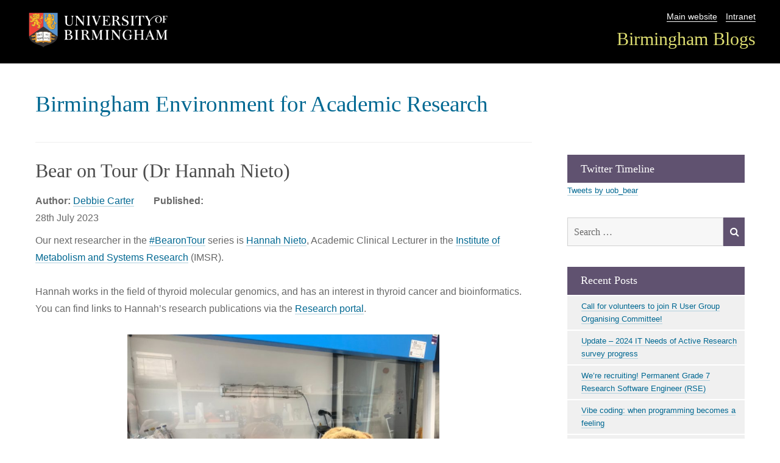

--- FILE ---
content_type: text/html; charset=UTF-8
request_url: https://blog.bham.ac.uk/bear/2023/07/28/bear-on-tour-dr-hannah-nieto/
body_size: 11440
content:
<!DOCTYPE html>
<html lang="en-GB" class="no-js">
<head>
	<meta charset="UTF-8">
	<meta name="viewport" content="width=device-width, initial-scale=1">
    <link rel="shortcut icon" href="https://blog.bham.ac.uk/bear/wp-content/themes/uobblogs/favicon.ico" />
	<link rel="profile" href="http://gmpg.org/xfn/11">
		<script>(function(html){html.className = html.className.replace(/\bno-js\b/,'js')})(document.documentElement);</script>
<title>Bear on Tour (Dr Hannah Nieto) &#8211; Birmingham Environment for Academic Research</title>
<meta name='robots' content='max-image-preview:large' />
	<style>img:is([sizes="auto" i], [sizes^="auto," i]) { contain-intrinsic-size: 3000px 1500px }</style>
			<link rel='dns-prefetch' href='//fonts.googleapis.com' />
<link rel="alternate" type="application/rss+xml" title="Birmingham Environment for Academic Research &raquo; Feed" href="https://blog.bham.ac.uk/bear/feed/" />
<link rel="alternate" type="application/rss+xml" title="Birmingham Environment for Academic Research &raquo; Comments Feed" href="https://blog.bham.ac.uk/bear/comments/feed/" />
<script type="text/javascript">
/* <![CDATA[ */
window._wpemojiSettings = {"baseUrl":"https:\/\/s.w.org\/images\/core\/emoji\/16.0.1\/72x72\/","ext":".png","svgUrl":"https:\/\/s.w.org\/images\/core\/emoji\/16.0.1\/svg\/","svgExt":".svg","source":{"concatemoji":"https:\/\/blog.bham.ac.uk\/bear\/wp-includes\/js\/wp-emoji-release.min.js"}};
/*! This file is auto-generated */
!function(s,n){var o,i,e;function c(e){try{var t={supportTests:e,timestamp:(new Date).valueOf()};sessionStorage.setItem(o,JSON.stringify(t))}catch(e){}}function p(e,t,n){e.clearRect(0,0,e.canvas.width,e.canvas.height),e.fillText(t,0,0);var t=new Uint32Array(e.getImageData(0,0,e.canvas.width,e.canvas.height).data),a=(e.clearRect(0,0,e.canvas.width,e.canvas.height),e.fillText(n,0,0),new Uint32Array(e.getImageData(0,0,e.canvas.width,e.canvas.height).data));return t.every(function(e,t){return e===a[t]})}function u(e,t){e.clearRect(0,0,e.canvas.width,e.canvas.height),e.fillText(t,0,0);for(var n=e.getImageData(16,16,1,1),a=0;a<n.data.length;a++)if(0!==n.data[a])return!1;return!0}function f(e,t,n,a){switch(t){case"flag":return n(e,"\ud83c\udff3\ufe0f\u200d\u26a7\ufe0f","\ud83c\udff3\ufe0f\u200b\u26a7\ufe0f")?!1:!n(e,"\ud83c\udde8\ud83c\uddf6","\ud83c\udde8\u200b\ud83c\uddf6")&&!n(e,"\ud83c\udff4\udb40\udc67\udb40\udc62\udb40\udc65\udb40\udc6e\udb40\udc67\udb40\udc7f","\ud83c\udff4\u200b\udb40\udc67\u200b\udb40\udc62\u200b\udb40\udc65\u200b\udb40\udc6e\u200b\udb40\udc67\u200b\udb40\udc7f");case"emoji":return!a(e,"\ud83e\udedf")}return!1}function g(e,t,n,a){var r="undefined"!=typeof WorkerGlobalScope&&self instanceof WorkerGlobalScope?new OffscreenCanvas(300,150):s.createElement("canvas"),o=r.getContext("2d",{willReadFrequently:!0}),i=(o.textBaseline="top",o.font="600 32px Arial",{});return e.forEach(function(e){i[e]=t(o,e,n,a)}),i}function t(e){var t=s.createElement("script");t.src=e,t.defer=!0,s.head.appendChild(t)}"undefined"!=typeof Promise&&(o="wpEmojiSettingsSupports",i=["flag","emoji"],n.supports={everything:!0,everythingExceptFlag:!0},e=new Promise(function(e){s.addEventListener("DOMContentLoaded",e,{once:!0})}),new Promise(function(t){var n=function(){try{var e=JSON.parse(sessionStorage.getItem(o));if("object"==typeof e&&"number"==typeof e.timestamp&&(new Date).valueOf()<e.timestamp+604800&&"object"==typeof e.supportTests)return e.supportTests}catch(e){}return null}();if(!n){if("undefined"!=typeof Worker&&"undefined"!=typeof OffscreenCanvas&&"undefined"!=typeof URL&&URL.createObjectURL&&"undefined"!=typeof Blob)try{var e="postMessage("+g.toString()+"("+[JSON.stringify(i),f.toString(),p.toString(),u.toString()].join(",")+"));",a=new Blob([e],{type:"text/javascript"}),r=new Worker(URL.createObjectURL(a),{name:"wpTestEmojiSupports"});return void(r.onmessage=function(e){c(n=e.data),r.terminate(),t(n)})}catch(e){}c(n=g(i,f,p,u))}t(n)}).then(function(e){for(var t in e)n.supports[t]=e[t],n.supports.everything=n.supports.everything&&n.supports[t],"flag"!==t&&(n.supports.everythingExceptFlag=n.supports.everythingExceptFlag&&n.supports[t]);n.supports.everythingExceptFlag=n.supports.everythingExceptFlag&&!n.supports.flag,n.DOMReady=!1,n.readyCallback=function(){n.DOMReady=!0}}).then(function(){return e}).then(function(){var e;n.supports.everything||(n.readyCallback(),(e=n.source||{}).concatemoji?t(e.concatemoji):e.wpemoji&&e.twemoji&&(t(e.twemoji),t(e.wpemoji)))}))}((window,document),window._wpemojiSettings);
/* ]]> */
</script>
<style id='wp-emoji-styles-inline-css' type='text/css'>

	img.wp-smiley, img.emoji {
		display: inline !important;
		border: none !important;
		box-shadow: none !important;
		height: 1em !important;
		width: 1em !important;
		margin: 0 0.07em !important;
		vertical-align: -0.1em !important;
		background: none !important;
		padding: 0 !important;
	}
</style>
<link rel='stylesheet' id='wp-block-library-css' href='https://blog.bham.ac.uk/bear/wp-includes/css/dist/block-library/style.min.css' type='text/css' media='all' />
<style id='classic-theme-styles-inline-css' type='text/css'>
/*! This file is auto-generated */
.wp-block-button__link{color:#fff;background-color:#32373c;border-radius:9999px;box-shadow:none;text-decoration:none;padding:calc(.667em + 2px) calc(1.333em + 2px);font-size:1.125em}.wp-block-file__button{background:#32373c;color:#fff;text-decoration:none}
</style>
<style id='global-styles-inline-css' type='text/css'>
:root{--wp--preset--aspect-ratio--square: 1;--wp--preset--aspect-ratio--4-3: 4/3;--wp--preset--aspect-ratio--3-4: 3/4;--wp--preset--aspect-ratio--3-2: 3/2;--wp--preset--aspect-ratio--2-3: 2/3;--wp--preset--aspect-ratio--16-9: 16/9;--wp--preset--aspect-ratio--9-16: 9/16;--wp--preset--color--black: #000000;--wp--preset--color--cyan-bluish-gray: #abb8c3;--wp--preset--color--white: #ffffff;--wp--preset--color--pale-pink: #f78da7;--wp--preset--color--vivid-red: #cf2e2e;--wp--preset--color--luminous-vivid-orange: #ff6900;--wp--preset--color--luminous-vivid-amber: #fcb900;--wp--preset--color--light-green-cyan: #7bdcb5;--wp--preset--color--vivid-green-cyan: #00d084;--wp--preset--color--pale-cyan-blue: #8ed1fc;--wp--preset--color--vivid-cyan-blue: #0693e3;--wp--preset--color--vivid-purple: #9b51e0;--wp--preset--gradient--vivid-cyan-blue-to-vivid-purple: linear-gradient(135deg,rgba(6,147,227,1) 0%,rgb(155,81,224) 100%);--wp--preset--gradient--light-green-cyan-to-vivid-green-cyan: linear-gradient(135deg,rgb(122,220,180) 0%,rgb(0,208,130) 100%);--wp--preset--gradient--luminous-vivid-amber-to-luminous-vivid-orange: linear-gradient(135deg,rgba(252,185,0,1) 0%,rgba(255,105,0,1) 100%);--wp--preset--gradient--luminous-vivid-orange-to-vivid-red: linear-gradient(135deg,rgba(255,105,0,1) 0%,rgb(207,46,46) 100%);--wp--preset--gradient--very-light-gray-to-cyan-bluish-gray: linear-gradient(135deg,rgb(238,238,238) 0%,rgb(169,184,195) 100%);--wp--preset--gradient--cool-to-warm-spectrum: linear-gradient(135deg,rgb(74,234,220) 0%,rgb(151,120,209) 20%,rgb(207,42,186) 40%,rgb(238,44,130) 60%,rgb(251,105,98) 80%,rgb(254,248,76) 100%);--wp--preset--gradient--blush-light-purple: linear-gradient(135deg,rgb(255,206,236) 0%,rgb(152,150,240) 100%);--wp--preset--gradient--blush-bordeaux: linear-gradient(135deg,rgb(254,205,165) 0%,rgb(254,45,45) 50%,rgb(107,0,62) 100%);--wp--preset--gradient--luminous-dusk: linear-gradient(135deg,rgb(255,203,112) 0%,rgb(199,81,192) 50%,rgb(65,88,208) 100%);--wp--preset--gradient--pale-ocean: linear-gradient(135deg,rgb(255,245,203) 0%,rgb(182,227,212) 50%,rgb(51,167,181) 100%);--wp--preset--gradient--electric-grass: linear-gradient(135deg,rgb(202,248,128) 0%,rgb(113,206,126) 100%);--wp--preset--gradient--midnight: linear-gradient(135deg,rgb(2,3,129) 0%,rgb(40,116,252) 100%);--wp--preset--font-size--small: 13px;--wp--preset--font-size--medium: 20px;--wp--preset--font-size--large: 36px;--wp--preset--font-size--x-large: 42px;--wp--preset--spacing--20: 0.44rem;--wp--preset--spacing--30: 0.67rem;--wp--preset--spacing--40: 1rem;--wp--preset--spacing--50: 1.5rem;--wp--preset--spacing--60: 2.25rem;--wp--preset--spacing--70: 3.38rem;--wp--preset--spacing--80: 5.06rem;--wp--preset--shadow--natural: 6px 6px 9px rgba(0, 0, 0, 0.2);--wp--preset--shadow--deep: 12px 12px 50px rgba(0, 0, 0, 0.4);--wp--preset--shadow--sharp: 6px 6px 0px rgba(0, 0, 0, 0.2);--wp--preset--shadow--outlined: 6px 6px 0px -3px rgba(255, 255, 255, 1), 6px 6px rgba(0, 0, 0, 1);--wp--preset--shadow--crisp: 6px 6px 0px rgba(0, 0, 0, 1);}:where(.is-layout-flex){gap: 0.5em;}:where(.is-layout-grid){gap: 0.5em;}body .is-layout-flex{display: flex;}.is-layout-flex{flex-wrap: wrap;align-items: center;}.is-layout-flex > :is(*, div){margin: 0;}body .is-layout-grid{display: grid;}.is-layout-grid > :is(*, div){margin: 0;}:where(.wp-block-columns.is-layout-flex){gap: 2em;}:where(.wp-block-columns.is-layout-grid){gap: 2em;}:where(.wp-block-post-template.is-layout-flex){gap: 1.25em;}:where(.wp-block-post-template.is-layout-grid){gap: 1.25em;}.has-black-color{color: var(--wp--preset--color--black) !important;}.has-cyan-bluish-gray-color{color: var(--wp--preset--color--cyan-bluish-gray) !important;}.has-white-color{color: var(--wp--preset--color--white) !important;}.has-pale-pink-color{color: var(--wp--preset--color--pale-pink) !important;}.has-vivid-red-color{color: var(--wp--preset--color--vivid-red) !important;}.has-luminous-vivid-orange-color{color: var(--wp--preset--color--luminous-vivid-orange) !important;}.has-luminous-vivid-amber-color{color: var(--wp--preset--color--luminous-vivid-amber) !important;}.has-light-green-cyan-color{color: var(--wp--preset--color--light-green-cyan) !important;}.has-vivid-green-cyan-color{color: var(--wp--preset--color--vivid-green-cyan) !important;}.has-pale-cyan-blue-color{color: var(--wp--preset--color--pale-cyan-blue) !important;}.has-vivid-cyan-blue-color{color: var(--wp--preset--color--vivid-cyan-blue) !important;}.has-vivid-purple-color{color: var(--wp--preset--color--vivid-purple) !important;}.has-black-background-color{background-color: var(--wp--preset--color--black) !important;}.has-cyan-bluish-gray-background-color{background-color: var(--wp--preset--color--cyan-bluish-gray) !important;}.has-white-background-color{background-color: var(--wp--preset--color--white) !important;}.has-pale-pink-background-color{background-color: var(--wp--preset--color--pale-pink) !important;}.has-vivid-red-background-color{background-color: var(--wp--preset--color--vivid-red) !important;}.has-luminous-vivid-orange-background-color{background-color: var(--wp--preset--color--luminous-vivid-orange) !important;}.has-luminous-vivid-amber-background-color{background-color: var(--wp--preset--color--luminous-vivid-amber) !important;}.has-light-green-cyan-background-color{background-color: var(--wp--preset--color--light-green-cyan) !important;}.has-vivid-green-cyan-background-color{background-color: var(--wp--preset--color--vivid-green-cyan) !important;}.has-pale-cyan-blue-background-color{background-color: var(--wp--preset--color--pale-cyan-blue) !important;}.has-vivid-cyan-blue-background-color{background-color: var(--wp--preset--color--vivid-cyan-blue) !important;}.has-vivid-purple-background-color{background-color: var(--wp--preset--color--vivid-purple) !important;}.has-black-border-color{border-color: var(--wp--preset--color--black) !important;}.has-cyan-bluish-gray-border-color{border-color: var(--wp--preset--color--cyan-bluish-gray) !important;}.has-white-border-color{border-color: var(--wp--preset--color--white) !important;}.has-pale-pink-border-color{border-color: var(--wp--preset--color--pale-pink) !important;}.has-vivid-red-border-color{border-color: var(--wp--preset--color--vivid-red) !important;}.has-luminous-vivid-orange-border-color{border-color: var(--wp--preset--color--luminous-vivid-orange) !important;}.has-luminous-vivid-amber-border-color{border-color: var(--wp--preset--color--luminous-vivid-amber) !important;}.has-light-green-cyan-border-color{border-color: var(--wp--preset--color--light-green-cyan) !important;}.has-vivid-green-cyan-border-color{border-color: var(--wp--preset--color--vivid-green-cyan) !important;}.has-pale-cyan-blue-border-color{border-color: var(--wp--preset--color--pale-cyan-blue) !important;}.has-vivid-cyan-blue-border-color{border-color: var(--wp--preset--color--vivid-cyan-blue) !important;}.has-vivid-purple-border-color{border-color: var(--wp--preset--color--vivid-purple) !important;}.has-vivid-cyan-blue-to-vivid-purple-gradient-background{background: var(--wp--preset--gradient--vivid-cyan-blue-to-vivid-purple) !important;}.has-light-green-cyan-to-vivid-green-cyan-gradient-background{background: var(--wp--preset--gradient--light-green-cyan-to-vivid-green-cyan) !important;}.has-luminous-vivid-amber-to-luminous-vivid-orange-gradient-background{background: var(--wp--preset--gradient--luminous-vivid-amber-to-luminous-vivid-orange) !important;}.has-luminous-vivid-orange-to-vivid-red-gradient-background{background: var(--wp--preset--gradient--luminous-vivid-orange-to-vivid-red) !important;}.has-very-light-gray-to-cyan-bluish-gray-gradient-background{background: var(--wp--preset--gradient--very-light-gray-to-cyan-bluish-gray) !important;}.has-cool-to-warm-spectrum-gradient-background{background: var(--wp--preset--gradient--cool-to-warm-spectrum) !important;}.has-blush-light-purple-gradient-background{background: var(--wp--preset--gradient--blush-light-purple) !important;}.has-blush-bordeaux-gradient-background{background: var(--wp--preset--gradient--blush-bordeaux) !important;}.has-luminous-dusk-gradient-background{background: var(--wp--preset--gradient--luminous-dusk) !important;}.has-pale-ocean-gradient-background{background: var(--wp--preset--gradient--pale-ocean) !important;}.has-electric-grass-gradient-background{background: var(--wp--preset--gradient--electric-grass) !important;}.has-midnight-gradient-background{background: var(--wp--preset--gradient--midnight) !important;}.has-small-font-size{font-size: var(--wp--preset--font-size--small) !important;}.has-medium-font-size{font-size: var(--wp--preset--font-size--medium) !important;}.has-large-font-size{font-size: var(--wp--preset--font-size--large) !important;}.has-x-large-font-size{font-size: var(--wp--preset--font-size--x-large) !important;}
:where(.wp-block-post-template.is-layout-flex){gap: 1.25em;}:where(.wp-block-post-template.is-layout-grid){gap: 1.25em;}
:where(.wp-block-columns.is-layout-flex){gap: 2em;}:where(.wp-block-columns.is-layout-grid){gap: 2em;}
:root :where(.wp-block-pullquote){font-size: 1.5em;line-height: 1.6;}
</style>
<link rel='stylesheet' id='twentysixteen-fonts-css' href='https://fonts.googleapis.com/css?family=Merriweather%3A400%2C700%2C900%2C400italic%2C700italic%2C900italic%7CMontserrat%3A400%2C700%7CInconsolata%3A400&#038;subset=latin%2Clatin-ext' type='text/css' media='all' />
<link rel='stylesheet' id='twentysixteen-style-css' href='https://blog.bham.ac.uk/bear/wp-content/themes/uobblogs/style.css' type='text/css' media='all' />
<link rel='stylesheet' id='font-awesome-css' href='https://blog.bham.ac.uk/bear/wp-content/themes/uobblogs/css/font-awesome.css' type='text/css' media='all' />
<!--[if lt IE 10]>
<link rel='stylesheet' id='twentysixteen-ie-css' href='https://blog.bham.ac.uk/bear/wp-content/themes/uobblogs/css/ie.css' type='text/css' media='all' />
<![endif]-->
<!--[if lt IE 9]>
<link rel='stylesheet' id='twentysixteen-ie8-css' href='https://blog.bham.ac.uk/bear/wp-content/themes/uobblogs/css/ie8.css' type='text/css' media='all' />
<![endif]-->
<!--[if lt IE 8]>
<link rel='stylesheet' id='twentysixteen-ie7-css' href='https://blog.bham.ac.uk/bear/wp-content/themes/uobblogs/css/ie7.css' type='text/css' media='all' />
<![endif]-->
<!--[if lt IE 9]>
<script type="text/javascript" src="https://blog.bham.ac.uk/bear/wp-content/themes/uobblogs/js/html5.js" id="twentysixteen-html5-js"></script>
<![endif]-->
<script type="text/javascript" src="https://blog.bham.ac.uk/bear/wp-includes/js/jquery/jquery.min.js" id="jquery-core-js"></script>
<script type="text/javascript" src="https://blog.bham.ac.uk/bear/wp-includes/js/jquery/jquery-migrate.min.js" id="jquery-migrate-js"></script>
<link rel="https://api.w.org/" href="https://blog.bham.ac.uk/bear/wp-json/" /><link rel="alternate" title="JSON" type="application/json" href="https://blog.bham.ac.uk/bear/wp-json/wp/v2/posts/2730" /><link rel="EditURI" type="application/rsd+xml" title="RSD" href="https://blog.bham.ac.uk/bear/xmlrpc.php?rsd" />
<link rel="canonical" href="https://blog.bham.ac.uk/bear/2023/07/28/bear-on-tour-dr-hannah-nieto/" />
<link rel='shortlink' href='https://blog.bham.ac.uk/bear/?p=2730' />
<link rel="alternate" title="oEmbed (JSON)" type="application/json+oembed" href="https://blog.bham.ac.uk/bear/wp-json/oembed/1.0/embed?url=https%3A%2F%2Fblog.bham.ac.uk%2Fbear%2F2023%2F07%2F28%2Fbear-on-tour-dr-hannah-nieto%2F" />
<link rel="alternate" title="oEmbed (XML)" type="text/xml+oembed" href="https://blog.bham.ac.uk/bear/wp-json/oembed/1.0/embed?url=https%3A%2F%2Fblog.bham.ac.uk%2Fbear%2F2023%2F07%2F28%2Fbear-on-tour-dr-hannah-nieto%2F&#038;format=xml" />
        <style>
        .getty.aligncenter {
            text-align: center;
        }
        .getty.alignleft {
            float: none;
            margin-right: 0;
        }
        .getty.alignleft > div {
            float: left;
            margin-right: 5px;
        }
        .getty.alignright {
            float: none;
            margin-left: 0;
        }
        .getty.alignright > div {
            float: right;
            margin-left: 5px;
        }
        </style>
        <style type="text/css">.recentcomments a{display:inline !important;padding:0 !important;margin:0 !important;}</style><!-- begin Fast Secure reCAPTCHA - page header css -->
<style type="text/css">
div.fs-recaptcha-comments { display:block; clear:both; margin-bottom:1em; }
div.fs-recaptcha-bp-comments { display:block; clear:both; margin-bottom:1em; }
div.fs-recaptcha-login { display:block; clear:both; margin-bottom:1em; }
div.fs-recaptcha-side-login { display:block; clear:both; margin-bottom:1em; }
div.fs-recaptcha-registration { display:block; clear:both; margin-bottom:1em; }
div.fs-recaptcha-bp-registration { display:block; clear:both; margin-bottom:1em; }
div.fs-recaptcha-ms-registration { display:block; clear:both; margin-bottom:1em; }
div.fs-recaptcha-lostpassword { display:block; clear:both; margin-bottom:1em; }
div.fs-recaptcha-wc-checkout { display:block; clear:both; margin-bottom:1em; }
div.fs-recaptcha-jetpack { display:block; clear:both; margin-bottom:1em; }
.fs-recaptcha-jetpack p { color:#DC3232; }
</style>
<!-- end Fast Secure reCAPTCHA - page header css -->
</head>

<body class="wp-singular post-template-default single single-post postid-2730 single-format-standard wp-theme-uobblogs group-blog">
<!-- Google Tag Manager -->
<noscript><iframe src="//www.googletagmanager.com/ns.html?id=GTM-T764SR"
height="0" width="0" style="display:none;visibility:hidden"></iframe></noscript>
<script>(function(w,d,s,l,i){w[l]=w[l]||[];w[l].push({'gtm.start':
new Date().getTime(),event:'gtm.js'});var f=d.getElementsByTagName(s)[0],
j=d.createElement(s),dl=l!='dataLayer'?'&l='+l:'';j.async=true;j.src=
'//www.googletagmanager.com/gtm.js?id='+i+dl;f.parentNode.insertBefore(j,f);
})(window,document,'script','dataLayer','GTM-T764SR');</script>
<!-- End Google Tag Manager -->	
<div id="page" class="site">
    <header class="unibranding">
    	<div class="topbar">
			   <div class="logo"><img src="/wp-content/themes/uobblogs/img/logo.png" alt="University of Birmingham logo" /> 
			   </div>
			   <div class="navbar">
			   		<nav class="utility-nav"><ul><li><a href="https://www.birmingham.ac.uk">Main website</a></li><li><a href="https://www.intranet.birmingham.ac.uk/">Intranet</a></li></ul> </nav>
					<nav class="university-nav"><ul><li><a href="https://blog.bham.ac.uk/">Birmingham Blogs</a></li></ul></nav>
				</div>
		</div>
	</header>
 

</div>
	<div class="site-inner">
		<a class="skip-link screen-reader-text" href="#content">Skip to content</a>

		<header id="masthead" class="site-header" role="banner">


			
<div class="site-header-main">
				<div class="site-branding">
											<p class="site-title"><a href="https://blog.bham.ac.uk/bear/" rel="home">Birmingham Environment for Academic Research</a></p>
											<p class="site-description">Blog posts from the Advanced Research Computing team, plus guest posts highlighting upcoming developments in technologies, team news, events hosted or attended and other topics of interest related to researcg computing and data management.</p>
									</div>
    
   
    <!-- .site-branding -->
    <!-- .header-image -->
    									<button id="menu-toggle" class="menu-toggle">Menu</button>

					<div id="site-header-menu" class="site-header-menu">
						
						 
							<nav id="social-navigation" class="social-navigation" role="navigation" aria-label="Social links menu">
								
								                            </nav><!-- .social-navigation -->
						
					</div><!-- .site-header-menu -->
							</div><!-- .site-header-main -->

			
		</header><!-- .site-header -->

		<div id="content" class="site-content">

<div id="primary" class="content-area">
	<main id="main" class="site-main" role="main">
		
<article id="post-2730" class="post-2730 post type-post status-publish format-standard hentry category-bear-on-tour category-high-performance-computing category-storage category-uncategorised tag-bear tag-bluebear tag-hpc tag-storage">
	<header class="entry-header">
		<h1 class="entry-title">Bear on Tour (Dr Hannah Nieto)</h1>	</header><!-- .entry-header -->

    <div class="author"><span class="byline">
        
        <span class="author vcard"><strong>Author:</strong><span class="screen-reader-text">Author </span> 
        <a class="url fn n" href="https://blog.bham.ac.uk/bear/author/carterdj/">Debbie Carter</a></span></span></div><span class="posted-on"><strong>Published:</strong> <span class="screen-reader-text">Posted on </span><div class="postdate"><time class="entry-date published" datetime="2023-07-28T11:40:01+01:00">28th July 2023</time><time class="updated" datetime="2023-07-28T11:40:02+01:00">28th July 2023</time></div></span>  	
	
	

	<div class="entry-content">
       
       
		
<p>Our next researcher in the <a href="https://twitter.com/hashtag/BearonTour?src=hashtag_click">#BearonTour</a> series is <a href="https://www.birmingham.ac.uk/staff/profiles/metabolism-systems/nieto-hannah.aspx">Hannah Nieto</a>, Academic Clinical Lecturer in the <a href="https://www.birmingham.ac.uk/research/metabolism-systems/index.aspx">Institute of Metabolism and Systems Research</a> (IMSR). </p>



<p>Hannah works in the field of thyroid molecular genomics, and has an interest in thyroid cancer and bioinformatics. You can find links to Hannah&#8217;s research publications via the <a href="https://research.birmingham.ac.uk/en/persons/hannah-nieto">Research portal</a>.</p>


<div class="wp-block-image">
<figure class="aligncenter size-large is-resized"><img fetchpriority="high" decoding="async" src="https://blog.bham.ac.uk/bear/wp-content/uploads/sites/38/2023/07/IMG_8520-1024x768.jpg" alt="Bear checking out the fume cupboard" class="wp-image-2738" width="512" height="384" srcset="https://blog.bham.ac.uk/bear/wp-content/uploads/sites/38/2023/07/IMG_8520-1024x768.jpg 1024w, https://blog.bham.ac.uk/bear/wp-content/uploads/sites/38/2023/07/IMG_8520-300x225.jpg 300w, https://blog.bham.ac.uk/bear/wp-content/uploads/sites/38/2023/07/IMG_8520-768x576.jpg 768w, https://blog.bham.ac.uk/bear/wp-content/uploads/sites/38/2023/07/IMG_8520-1536x1152.jpg 1536w, https://blog.bham.ac.uk/bear/wp-content/uploads/sites/38/2023/07/IMG_8520-2048x1536.jpg 2048w, https://blog.bham.ac.uk/bear/wp-content/uploads/sites/38/2023/07/IMG_8520-250x188.jpg 250w" sizes="(max-width: 512px) 85vw, 512px" /><figcaption class="wp-element-caption">Bear checking out the fume cupboard</figcaption></figure></div>


<p><strong>Q1 &#8211; Tell me about your research</strong><br>My research is in the molecular genomics of thyroid cancer, which complements my clinical work in ENT/H&amp;N &amp; thyroid surgery at the QE hospital. The diagnosis of thyroid cancer is currently dependent on a combination of clinical review, assessment with ultrasonography and fine needle aspiration cytology (FNAc). A significant proportion of thyroid lesions are not classified accurately in terms of likelihood of cancer after these tests, and so patients are advised to have a hemithyroidectomy (surgery to remove half the thyroid) to make this diagnosis. It is not currently possible to DNA sequence FNAc material quickly as samples have to be sent away to specialised sequencing facilities. However, a new technology could now revolutionise thyroid cancer treatment in the UK. My main research project appraises the possibility of using nanopore sequencers to differentiate benign from malignant lesions. Successful progress may facilitate the accurate diagnosis of thyroid cancer from FNA samples, and potentially obviate unnecessary surgery and repeated hospital trips for patients.<br></p>



<p><strong>Q2 &#8211; How do you use BEAR services?</strong><br>We currently use BEAR storage facilities, mounting our sequencer directly onto the <a href="https://intranet.birmingham.ac.uk/research-data-store">RDS</a> to store its output there and are looking to using its compute nodes soon for higher throughput sequencing (as we have done in the past with whole genome sequencing work).<br></p>



<p><strong>Q3 &#8211; What is the best thing about BEAR (apart from me)</strong><br>The best thing thing about BEAR is having access to a <a href="https://intranet.birmingham.ac.uk/bluebear">supercomputer</a> (HPC) but the most convenient thing about BEAR is the easy access shared high volume data facilities. The team working at BEAR are also fantastic and their support with projects is invaluable!</p>


<div class="wp-block-image is-style-default">
<figure class="aligncenter size-large is-resized"><img decoding="async" src="https://blog.bham.ac.uk/bear/wp-content/uploads/sites/38/2023/07/IMG_8518-768x1024.jpg" alt="Bear meeting the MinION nanopore DNA sequencer" class="wp-image-2739" width="384" height="512" srcset="https://blog.bham.ac.uk/bear/wp-content/uploads/sites/38/2023/07/IMG_8518-768x1024.jpg 768w, https://blog.bham.ac.uk/bear/wp-content/uploads/sites/38/2023/07/IMG_8518-225x300.jpg 225w, https://blog.bham.ac.uk/bear/wp-content/uploads/sites/38/2023/07/IMG_8518-1152x1536.jpg 1152w, https://blog.bham.ac.uk/bear/wp-content/uploads/sites/38/2023/07/IMG_8518-1536x2048.jpg 1536w, https://blog.bham.ac.uk/bear/wp-content/uploads/sites/38/2023/07/IMG_8518-188x250.jpg 188w, https://blog.bham.ac.uk/bear/wp-content/uploads/sites/38/2023/07/IMG_8518-scaled.jpg 1920w" sizes="(max-width: 384px) 85vw, 384px" /><figcaption class="wp-element-caption">Bear meeting the MinION nanopore DNA sequencer</figcaption></figure></div>


<p>Thanks to Hannah for a really interesting tour of her lab facilities. </p>



<p><br>Look out for our next researcher soon!</p>

	</div><!-- .entry-content -->

    

	<footer class="entry-footer">
           
        <div id="sharing-buttons-2730" class="sharingpanel"> 
  <h2>Share:</h2>

    <div id="sharing-2730-facebook" class="social-navigation">
        <a href="https://www.facebook.com/sharer/sharer.php?u=https://blog.bham.ac.uk/bear/2023/07/28/bear-on-tour-dr-hannah-nieto/" target="_new" title="Share on Facebook" class="sharelink sharelink-facebook"></a>
    </div>
       <div id="sharing-2730-twitter" class="social-navigation">
           <a href="https://twitter.com/home?status=Bear+on+Tour+%28Dr+Hannah+Nieto%29+-+https%3A%2F%2Fblog.bham.ac.uk%2Fbear%2F2023%2F07%2F28%2Fbear-on-tour-dr-hannah-nieto%2F" title="Share on Twitter" class="sharelink sharelink-twitter"></a>
    </div>
    <div id="sharing-2730-linkedin" class="social-navigation">
        <a href="https://www.linkedin.com/shareArticle?mini=true&url=https%3A%2F%2Fblog.bham.ac.uk%2Fbear%2F2023%2F07%2F28%2Fbear-on-tour-dr-hannah-nieto%2F&title=Bear+on+Tour+%28Dr+Hannah+Nieto%29&summary=Our+next+researcher+in+the+%23BearonTour+series+is+Hannah+Nieto%2C+Academic+Clinical+Lecturer+in+the+Institute+of+Metabolism+and+Systems+Research+%28IMSR%29.+Hannah+works+in+the+field+of+thyroid+molecular+genomics%2C+and+has+an+interest+in+thyroid+cancer+and+bioinformatics.+You+can+find+links+to+Hannah%26%238217%3Bs+research+publications+via+the+Research+portal.+Q1+%26%238211%3B+Tell+%26hellip%3B+%3Ca+href%3D%22https%3A%2F%2Fblog.bham.ac.uk%2Fbear%2F2023%2F07%2F28%2Fbear-on-tour-dr-hannah-nieto%2F%22+class%3D%22more-link%22%3EContinue+reading%3Cspan+class%3D%22screen-reader-text%22%3E+%22Bear+on+Tour+%28Dr+Hannah+Nieto%29%22%3C%2Fspan%3E%3C%2Fa%3E&source=Birmingham%20University%Blogs" title="Share on LinkedIn" class="sharelink sharelink-linkedin"></a>
    </div>
       <div id="sharing-2730-google" class="social-navigation">
        <a href="https://plus.google.com/share?url=https%3A%2F%2Fblog.bham.ac.uk%2Fbear%2F2023%2F07%2F28%2Fbear-on-tour-dr-hannah-nieto%2F" title="Share on Google+" class="sharelink sharelink-google"></a>
    </div>
           <div id="sharing-2730-reddit" class="social-navigation">
        <a href="//www.reddit.com/submit?url=https%3A%2F%2Fblog.bham.ac.uk%2Fbear%2F2023%2F07%2F28%2Fbear-on-tour-dr-hannah-nieto%2F" title="Share on Reddit" class="sharelink sharelink-reddit"></a>
    </div>
       <div id="sharing-2730-weibo" class="social-navigation">
        <a href="http://service.weibo.com/share/share.php?url=https%3A%2F%2Fblog.bham.ac.uk%2Fbear%2F2023%2F07%2F28%2Fbear-on-tour-dr-hannah-nieto%2F&appkey=&title=Bear+on+Tour+%28Dr+Hannah+Nieto%29&pic=&ralateUid=&language=zh_cn" title="Share on Weibo" class="sharelink sharelink-weibo"></a>
    </div>
       <div id="sharing-2730-email" class="social-navigation">
        <a href="mailto:?&subject=Bear+on+Tour+%28Dr+Hannah+Nieto%29&body=https%3A%2F%2Fblog.bham.ac.uk%2Fbear%2F2023%2F07%2F28%2Fbear-on-tour-dr-hannah-nieto%2F" title="Share by email" class="sharelink sharelink-email"></a>
    </div>
</div>		
           
        <div class="cat-links"><strong>Categories: </strong><span class="screen-reader-text">Categories </span><a href="https://blog.bham.ac.uk/bear/category/bear-on-tour/" rel="category tag">Bear on Tour</a>, <a href="https://blog.bham.ac.uk/bear/category/high-performance-computing/" rel="category tag">High Performance Computing</a>, <a href="https://blog.bham.ac.uk/bear/category/storage/" rel="category tag">storage</a>, <a href="https://blog.bham.ac.uk/bear/category/uncategorised/" rel="category tag">Uncategorised</a></div><div class="tags-links"><strong>Tags: </strong><span class="screen-reader-text">Tags </span><a href="https://blog.bham.ac.uk/bear/tag/bear/" rel="tag">bear</a>, <a href="https://blog.bham.ac.uk/bear/tag/bluebear/" rel="tag">BlueBEAR</a>, <a href="https://blog.bham.ac.uk/bear/tag/hpc/" rel="tag">HPC</a>, <a href="https://blog.bham.ac.uk/bear/tag/storage/" rel="tag">storage</a></div>
        



       
	
                           

	</footer><!-- .entry-footer -->
</article><!-- #post-## -->

	<nav class="navigation post-navigation" aria-label="Posts">
		<h2 class="screen-reader-text">Post navigation</h2>
		<div class="nav-links"><div class="nav-previous"><a href="https://blog.bham.ac.uk/bear/2023/07/25/digital-research-conversations-love-your-code-software/" rel="prev"><span class="meta-nav" aria-hidden="true">Previous</span> <span class="screen-reader-text">Previous post:</span> <span class="post-title">Digital Research Conversations &#8211; Love your Code/Software</span></a></div><div class="nav-next"><a href="https://blog.bham.ac.uk/bear/2023/07/31/harnessing-the-power-of-bluebear-a-dive-into-second-language-acquisition-and-corpus-linguistics/" rel="next"><span class="meta-nav" aria-hidden="true">Next</span> <span class="screen-reader-text">Next post:</span> <span class="post-title">Harnessing the power of BlueBEAR: A dive into second language acquisition and corpus linguistics</span></a></div></div>
	</nav>
	</main><!-- .site-main -->

	
</div><!-- .content-area -->


	<aside id="secondary" class="sidebar widget-area" role="complementary">
		<section id="text-2" class="widget widget_text"><h2 class="widget-title">Twitter Timeline</h2>			<div class="textwidget"><p><a class="twitter-timeline" href="https://twitter.com/uob_bear?ref_src=twsrc%5Etfw">Tweets by uob_bear</a>    </p>
</div>
		</section><section id="search-2" class="widget widget_search">
<form role="search" method="get" class="search-form" action="https://blog.bham.ac.uk/bear/">
	<label>
		<span class="screen-reader-text">Search for:</span>
		<input type="search" class="search-field" placeholder="Search &hellip;" value="" name="s" title="Search for:" />
	</label>
	<button type="submit" class="search-submit"><span class="screen-reader-text">Search</span></button>
</form>
</section>
		<section id="recent-posts-2" class="widget widget_recent_entries">
		<h2 class="widget-title">Recent Posts</h2>
		<ul>
											<li>
					<a href="https://blog.bham.ac.uk/bear/2026/01/20/call-for-volunteers-to-join-r-user-group-organising-committee/">Call for volunteers to join R User Group Organising Committee!</a>
									</li>
											<li>
					<a href="https://blog.bham.ac.uk/bear/2026/01/16/update-2024-it-needs-of-active-research-survey-progress/">Update &#8211; 2024 IT Needs of Active Research survey progress</a>
									</li>
											<li>
					<a href="https://blog.bham.ac.uk/bear/2026/01/14/were-recruiting-permanent-grade-7-research-software-engineer-rse/">We’re recruiting! Permanent Grade 7 Research Software Engineer (RSE)</a>
									</li>
											<li>
					<a href="https://blog.bham.ac.uk/bear/2026/01/12/vibe-coding-when-programming-becomes-a-feeling/">Vibe coding: when programming becomes a feeling</a>
									</li>
											<li>
					<a href="https://blog.bham.ac.uk/bear/2026/01/09/cooling-works-in-data-centre-upcoming-service-disruption/">Cooling works in data centre &#8211; upcoming service disruption</a>
									</li>
					</ul>

		</section><section id="recent-comments-2" class="widget widget_recent_comments"><h2 class="widget-title">Recent Comments</h2><ul id="recentcomments"><li class="recentcomments"><span class="comment-author-link"><a href="https://blog.bham.ac.uk/bear/2021/03/15/join-our-bear-champions-team/" class="url" rel="ugc">Join our BEAR Champions team &#8211; We got a bear disturbance!</a></span> on <a href="https://blog.bham.ac.uk/bear/2018/07/11/the-launch-of-our-new-research-data-centre/#comment-222">The launch of our new Research Data Centre</a></li></ul></section><section id="archives-2" class="widget widget_archive"><h2 class="widget-title">Archives</h2>
			<ul>
					<li><a href='https://blog.bham.ac.uk/bear/2026/01/'>January 2026</a></li>
	<li><a href='https://blog.bham.ac.uk/bear/2025/12/'>December 2025</a></li>
	<li><a href='https://blog.bham.ac.uk/bear/2025/11/'>November 2025</a></li>
	<li><a href='https://blog.bham.ac.uk/bear/2025/10/'>October 2025</a></li>
	<li><a href='https://blog.bham.ac.uk/bear/2025/09/'>September 2025</a></li>
	<li><a href='https://blog.bham.ac.uk/bear/2025/08/'>August 2025</a></li>
	<li><a href='https://blog.bham.ac.uk/bear/2025/07/'>July 2025</a></li>
	<li><a href='https://blog.bham.ac.uk/bear/2025/06/'>June 2025</a></li>
	<li><a href='https://blog.bham.ac.uk/bear/2025/05/'>May 2025</a></li>
	<li><a href='https://blog.bham.ac.uk/bear/2025/04/'>April 2025</a></li>
	<li><a href='https://blog.bham.ac.uk/bear/2025/03/'>March 2025</a></li>
	<li><a href='https://blog.bham.ac.uk/bear/2025/02/'>February 2025</a></li>
	<li><a href='https://blog.bham.ac.uk/bear/2025/01/'>January 2025</a></li>
	<li><a href='https://blog.bham.ac.uk/bear/2024/12/'>December 2024</a></li>
	<li><a href='https://blog.bham.ac.uk/bear/2024/11/'>November 2024</a></li>
	<li><a href='https://blog.bham.ac.uk/bear/2024/10/'>October 2024</a></li>
	<li><a href='https://blog.bham.ac.uk/bear/2024/09/'>September 2024</a></li>
	<li><a href='https://blog.bham.ac.uk/bear/2024/07/'>July 2024</a></li>
	<li><a href='https://blog.bham.ac.uk/bear/2024/06/'>June 2024</a></li>
	<li><a href='https://blog.bham.ac.uk/bear/2024/05/'>May 2024</a></li>
	<li><a href='https://blog.bham.ac.uk/bear/2024/04/'>April 2024</a></li>
	<li><a href='https://blog.bham.ac.uk/bear/2024/03/'>March 2024</a></li>
	<li><a href='https://blog.bham.ac.uk/bear/2024/02/'>February 2024</a></li>
	<li><a href='https://blog.bham.ac.uk/bear/2024/01/'>January 2024</a></li>
	<li><a href='https://blog.bham.ac.uk/bear/2023/12/'>December 2023</a></li>
	<li><a href='https://blog.bham.ac.uk/bear/2023/11/'>November 2023</a></li>
	<li><a href='https://blog.bham.ac.uk/bear/2023/10/'>October 2023</a></li>
	<li><a href='https://blog.bham.ac.uk/bear/2023/09/'>September 2023</a></li>
	<li><a href='https://blog.bham.ac.uk/bear/2023/08/'>August 2023</a></li>
	<li><a href='https://blog.bham.ac.uk/bear/2023/07/'>July 2023</a></li>
	<li><a href='https://blog.bham.ac.uk/bear/2023/06/'>June 2023</a></li>
	<li><a href='https://blog.bham.ac.uk/bear/2023/05/'>May 2023</a></li>
	<li><a href='https://blog.bham.ac.uk/bear/2023/04/'>April 2023</a></li>
	<li><a href='https://blog.bham.ac.uk/bear/2023/03/'>March 2023</a></li>
	<li><a href='https://blog.bham.ac.uk/bear/2023/02/'>February 2023</a></li>
	<li><a href='https://blog.bham.ac.uk/bear/2023/01/'>January 2023</a></li>
	<li><a href='https://blog.bham.ac.uk/bear/2022/12/'>December 2022</a></li>
	<li><a href='https://blog.bham.ac.uk/bear/2022/11/'>November 2022</a></li>
	<li><a href='https://blog.bham.ac.uk/bear/2022/10/'>October 2022</a></li>
	<li><a href='https://blog.bham.ac.uk/bear/2022/09/'>September 2022</a></li>
	<li><a href='https://blog.bham.ac.uk/bear/2022/08/'>August 2022</a></li>
	<li><a href='https://blog.bham.ac.uk/bear/2022/07/'>July 2022</a></li>
	<li><a href='https://blog.bham.ac.uk/bear/2022/06/'>June 2022</a></li>
	<li><a href='https://blog.bham.ac.uk/bear/2022/05/'>May 2022</a></li>
	<li><a href='https://blog.bham.ac.uk/bear/2022/04/'>April 2022</a></li>
	<li><a href='https://blog.bham.ac.uk/bear/2021/12/'>December 2021</a></li>
	<li><a href='https://blog.bham.ac.uk/bear/2021/11/'>November 2021</a></li>
	<li><a href='https://blog.bham.ac.uk/bear/2021/10/'>October 2021</a></li>
	<li><a href='https://blog.bham.ac.uk/bear/2021/09/'>September 2021</a></li>
	<li><a href='https://blog.bham.ac.uk/bear/2021/06/'>June 2021</a></li>
	<li><a href='https://blog.bham.ac.uk/bear/2021/04/'>April 2021</a></li>
	<li><a href='https://blog.bham.ac.uk/bear/2021/03/'>March 2021</a></li>
	<li><a href='https://blog.bham.ac.uk/bear/2021/01/'>January 2021</a></li>
	<li><a href='https://blog.bham.ac.uk/bear/2020/12/'>December 2020</a></li>
	<li><a href='https://blog.bham.ac.uk/bear/2020/08/'>August 2020</a></li>
	<li><a href='https://blog.bham.ac.uk/bear/2020/06/'>June 2020</a></li>
	<li><a href='https://blog.bham.ac.uk/bear/2020/04/'>April 2020</a></li>
	<li><a href='https://blog.bham.ac.uk/bear/2020/02/'>February 2020</a></li>
	<li><a href='https://blog.bham.ac.uk/bear/2020/01/'>January 2020</a></li>
	<li><a href='https://blog.bham.ac.uk/bear/2019/12/'>December 2019</a></li>
	<li><a href='https://blog.bham.ac.uk/bear/2019/11/'>November 2019</a></li>
	<li><a href='https://blog.bham.ac.uk/bear/2019/10/'>October 2019</a></li>
	<li><a href='https://blog.bham.ac.uk/bear/2019/09/'>September 2019</a></li>
	<li><a href='https://blog.bham.ac.uk/bear/2019/05/'>May 2019</a></li>
	<li><a href='https://blog.bham.ac.uk/bear/2019/04/'>April 2019</a></li>
	<li><a href='https://blog.bham.ac.uk/bear/2018/11/'>November 2018</a></li>
	<li><a href='https://blog.bham.ac.uk/bear/2018/07/'>July 2018</a></li>
	<li><a href='https://blog.bham.ac.uk/bear/2018/05/'>May 2018</a></li>
	<li><a href='https://blog.bham.ac.uk/bear/2018/04/'>April 2018</a></li>
	<li><a href='https://blog.bham.ac.uk/bear/2018/03/'>March 2018</a></li>
	<li><a href='https://blog.bham.ac.uk/bear/2018/02/'>February 2018</a></li>
	<li><a href='https://blog.bham.ac.uk/bear/2018/01/'>January 2018</a></li>
	<li><a href='https://blog.bham.ac.uk/bear/2017/12/'>December 2017</a></li>
	<li><a href='https://blog.bham.ac.uk/bear/2017/11/'>November 2017</a></li>
	<li><a href='https://blog.bham.ac.uk/bear/2017/10/'>October 2017</a></li>
	<li><a href='https://blog.bham.ac.uk/bear/2017/09/'>September 2017</a></li>
	<li><a href='https://blog.bham.ac.uk/bear/2017/07/'>July 2017</a></li>
	<li><a href='https://blog.bham.ac.uk/bear/2017/05/'>May 2017</a></li>
	<li><a href='https://blog.bham.ac.uk/bear/2017/04/'>April 2017</a></li>
			</ul>

			</section><section id="categories-2" class="widget widget_categories"><h2 class="widget-title">Categories</h2>
			<ul>
					<li class="cat-item cat-item-49"><a href="https://blog.bham.ac.uk/bear/category/advanced-research-computing-tips/">Advanced Research Computing tips</a>
</li>
	<li class="cat-item cat-item-46"><a href="https://blog.bham.ac.uk/bear/category/ai/">AI</a>
</li>
	<li class="cat-item cat-item-75"><a href="https://blog.bham.ac.uk/bear/category/awards/">Awards</a>
</li>
	<li class="cat-item cat-item-81"><a href="https://blog.bham.ac.uk/bear/category/baskerville/">Baskerville</a>
</li>
	<li class="cat-item cat-item-74"><a href="https://blog.bham.ac.uk/bear/category/events/bear-challenge/">BEAR Challenge</a>
</li>
	<li class="cat-item cat-item-251"><a href="https://blog.bham.ac.uk/bear/category/events/bear-conference/">BEAR Conference</a>
</li>
	<li class="cat-item cat-item-105"><a href="https://blog.bham.ac.uk/bear/category/bear-on-tour/">Bear on Tour</a>
</li>
	<li class="cat-item cat-item-24"><a href="https://blog.bham.ac.uk/bear/category/bear-service/">BEAR Service</a>
</li>
	<li class="cat-item cat-item-48"><a href="https://blog.bham.ac.uk/bear/category/bear-user-groups/">BEAR user groups</a>
</li>
	<li class="cat-item cat-item-71"><a href="https://blog.bham.ac.uk/bear/category/case-study/">Case study</a>
</li>
	<li class="cat-item cat-item-31"><a href="https://blog.bham.ac.uk/bear/category/conferences/">Conferences</a>
</li>
	<li class="cat-item cat-item-7"><a href="https://blog.bham.ac.uk/bear/category/data-centre/">data centre</a>
</li>
	<li class="cat-item cat-item-29"><a href="https://blog.bham.ac.uk/bear/category/events/digital-research-conversations/">Digital Research Conversations</a>
</li>
	<li class="cat-item cat-item-22"><a href="https://blog.bham.ac.uk/bear/category/events/">Events</a>
</li>
	<li class="cat-item cat-item-47"><a href="https://blog.bham.ac.uk/bear/category/high-performance-computing/">High Performance Computing</a>
</li>
	<li class="cat-item cat-item-233"><a href="https://blog.bham.ac.uk/bear/category/idai/">IDAI</a>
</li>
	<li class="cat-item cat-item-86"><a href="https://blog.bham.ac.uk/bear/category/interviews/">Interviews</a>
</li>
	<li class="cat-item cat-item-136"><a href="https://blog.bham.ac.uk/bear/category/newsletters/">Newsletters</a>
</li>
	<li class="cat-item cat-item-59"><a href="https://blog.bham.ac.uk/bear/category/open-research/">Open Research</a>
</li>
	<li class="cat-item cat-item-79"><a href="https://blog.bham.ac.uk/bear/category/pgr-students/">PGR students</a>
</li>
	<li class="cat-item cat-item-45"><a href="https://blog.bham.ac.uk/bear/category/research-data-management/">Research data management</a>
</li>
	<li class="cat-item cat-item-112"><a href="https://blog.bham.ac.uk/bear/category/research-data-scientist/">Research Data Scientist</a>
</li>
	<li class="cat-item cat-item-111"><a href="https://blog.bham.ac.uk/bear/category/rse/">RSE</a>
</li>
	<li class="cat-item cat-item-113"><a href="https://blog.bham.ac.uk/bear/category/sig-cfd/">SIG &#8211; CFD</a>
</li>
	<li class="cat-item cat-item-143"><a href="https://blog.bham.ac.uk/bear/category/sig-r/">SIG &#8211; R</a>
</li>
	<li class="cat-item cat-item-12"><a href="https://blog.bham.ac.uk/bear/category/storage/">storage</a>
</li>
	<li class="cat-item cat-item-267"><a href="https://blog.bham.ac.uk/bear/category/sustainability/">Sustainability</a>
</li>
	<li class="cat-item cat-item-11"><a href="https://blog.bham.ac.uk/bear/category/the-bear-team/">The BEAR Team</a>
</li>
	<li class="cat-item cat-item-50"><a href="https://blog.bham.ac.uk/bear/category/training/">Training</a>
</li>
	<li class="cat-item cat-item-1"><a href="https://blog.bham.ac.uk/bear/category/uncategorised/">Uncategorised</a>
</li>
	<li class="cat-item cat-item-100"><a href="https://blog.bham.ac.uk/bear/category/case-study/baskerville-case-study/">User case study Baskerville</a>
</li>
	<li class="cat-item cat-item-244"><a href="https://blog.bham.ac.uk/bear/category/case-study/user-case-study-bear-ai-case-study/">User case study BEAR AI</a>
</li>
	<li class="cat-item cat-item-92"><a href="https://blog.bham.ac.uk/bear/category/case-study/bear-cloud/">User case study BEAR Cloud</a>
</li>
	<li class="cat-item cat-item-94"><a href="https://blog.bham.ac.uk/bear/category/case-study/bear-data-transfer/">User case study BEAR Data Transfer</a>
</li>
	<li class="cat-item cat-item-97"><a href="https://blog.bham.ac.uk/bear/category/case-study/bear-software/">User case study BEAR Software</a>
</li>
	<li class="cat-item cat-item-235"><a href="https://blog.bham.ac.uk/bear/category/user-case-study-bear-workshop/">User case study BEAR workshop</a>
</li>
	<li class="cat-item cat-item-91"><a href="https://blog.bham.ac.uk/bear/category/case-study/bluebear/">User case study BlueBEAR</a>
</li>
	<li class="cat-item cat-item-89"><a href="https://blog.bham.ac.uk/bear/category/case-study/git/">User case study Git</a>
</li>
	<li class="cat-item cat-item-115"><a href="https://blog.bham.ac.uk/bear/category/case-study/user-case-study-portal/">User case study Portal</a>
</li>
	<li class="cat-item cat-item-90"><a href="https://blog.bham.ac.uk/bear/category/case-study/rds/">User case study RDS</a>
</li>
	<li class="cat-item cat-item-277"><a href="https://blog.bham.ac.uk/bear/category/case-study/user-case-study-research-software-engineers/">user case study Research Software Engineers</a>
</li>
	<li class="cat-item cat-item-269"><a href="https://blog.bham.ac.uk/bear/category/the-bear-team/work-experience/">Work experience</a>
</li>
			</ul>

			</section><section id="meta-2" class="widget widget_meta"><h2 class="widget-title">Meta</h2>
		<ul>
						<li><a href="https://blog.bham.ac.uk/bear/wp-login.php">Log in</a></li>
			<li><a href="https://blog.bham.ac.uk/bear/feed/">Entries feed</a></li>
			<li><a href="https://blog.bham.ac.uk/bear/comments/feed/">Comments feed</a></li>

			<li><a href="https://en-gb.wordpress.org/">WordPress.org</a></li>
		</ul>

		</section>	</aside><!-- .sidebar .widget-area -->

		</div><!-- .site-content -->

		<footer id="colophon" class="site-footer" role="contentinfo">


			<div class="site-info">
								<span class="site-title"><a href="https://blog.bham.ac.uk/">Birmingham Blogs</a> <a href="https://blog.bham.ac.uk/bear" rel="home">Birmingham Environment for Academic Research</a></span>		
			</div><!-- .site-info -->
		</footer><!-- .site-footer -->
	</div><!-- .site-inner -->
</div><!-- .site -->

<script type="speculationrules">
{"prefetch":[{"source":"document","where":{"and":[{"href_matches":"\/bear\/*"},{"not":{"href_matches":["\/bear\/wp-*.php","\/bear\/wp-admin\/*","\/bear\/wp-content\/uploads\/sites\/38\/*","\/bear\/wp-content\/*","\/bear\/wp-content\/plugins\/*","\/bear\/wp-content\/themes\/uobblogs\/*","\/bear\/*\\?(.+)"]}},{"not":{"selector_matches":"a[rel~=\"nofollow\"]"}},{"not":{"selector_matches":".no-prefetch, .no-prefetch a"}}]},"eagerness":"conservative"}]}
</script>
<script type="text/javascript" src="https://blog.bham.ac.uk/bear/wp-content/themes/uobblogs/js/skip-link-focus-fix.js" id="twentysixteen-skip-link-focus-fix-js"></script>
<script type="text/javascript" id="twentysixteen-script-js-extra">
/* <![CDATA[ */
var screenReaderText = {"expand":"expand child menu","collapse":"collapse child menu"};
/* ]]> */
</script>
<script type="text/javascript" src="https://blog.bham.ac.uk/bear/wp-content/themes/uobblogs/js/functions.js" id="twentysixteen-script-js"></script>
</body>
</html>
